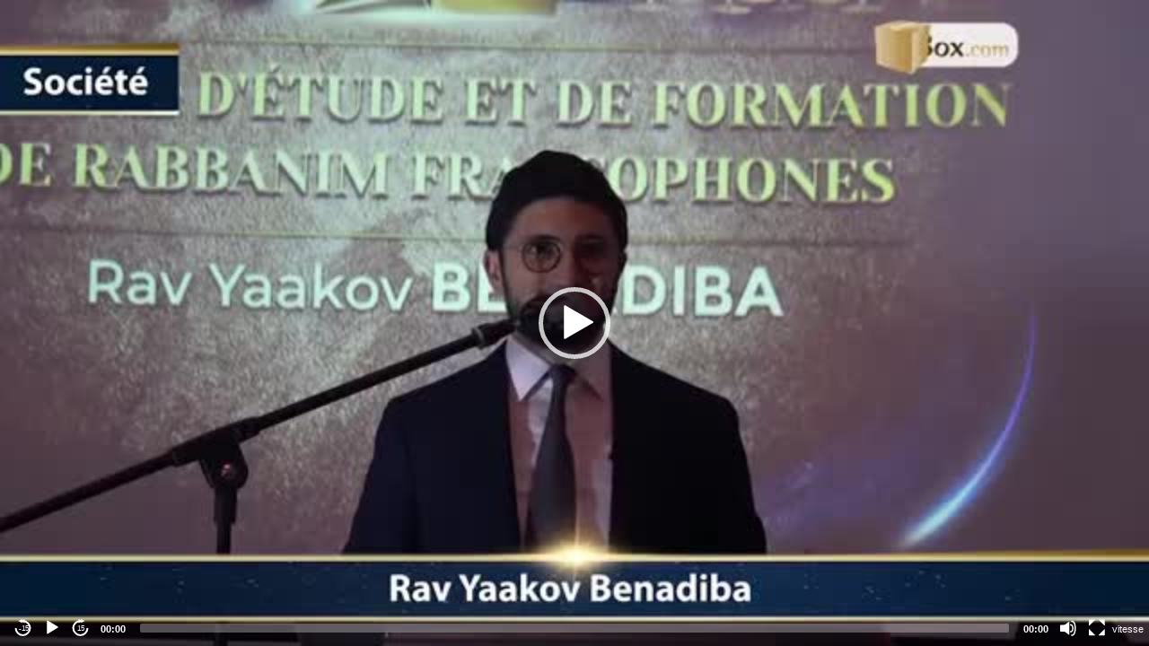

--- FILE ---
content_type: application/javascript
request_url: https://www.torah-box.com/v/dist/speed/speed.js
body_size: 1827
content:
/*!
 * MediaElement.js
 * http://www.mediaelementjs.com/
 *
 * Wrapper that mimics native HTML5 MediaElement (audio and video)
 * using a variety of technologies (pure JavaScript, Flash, iframe)
 *
 * Copyright 2010-2017, John Dyer (http://j.hn/)
 * License: MIT
 *
 */(function e(t,n,r){function s(o,u){if(!n[o]){if(!t[o]){var a=typeof require=="function"&&require;if(!u&&a)return a(o,!0);if(i)return i(o,!0);var f=new Error("Cannot find module '"+o+"'");throw f.code="MODULE_NOT_FOUND",f}var l=n[o]={exports:{}};t[o][0].call(l.exports,function(e){var n=t[o][1][e];return s(n?n:e)},l,l.exports,e,t,n,r)}return n[o].exports}var i=typeof require=="function"&&require;for(var o=0;o<r.length;o++)s(r[o]);return s})({1:[function(_dereq_,module,exports){
'use strict';

mejs.i18n.en['mejs.speed-rate'] = 'Vitesse de lecture';

Object.assign(mejs.MepDefaults, {
	speeds: ['2.00', '1.50', '1.25', '1.00', '0.75'],

	defaultSpeed: '1.00',

	speedChar: 'x',

	speedText: null
});

Object.assign(MediaElementPlayer.prototype, {
	buildspeed: function buildspeed(player, controls, layers, media) {
		var t = this,
		    isNative = t.media.rendererName !== null && /(native|html5)/i.test(t.media.rendererName);

		if (!isNative) {
			return;
		}

		var speeds = [],
		    //speedTitle = mejs.Utils.isString(t.options.speedText) ? t.options.speedText : mejs.i18n.t('mejs.speed-rate'),
		    speedTitle = 'Vitesse de lecture',
			getSpeedNameFromValue = function getSpeedNameFromValue(value) {
			for (var i = 0, total = speeds.length; i < total; i++) {
				if (speeds[i].value === value) {
					return speeds[i].name;
				}
			}
		};

		var playbackSpeed = void 0,
		    defaultInArray = false;

		for (var i = 0, total = t.options.speeds.length; i < total; i++) {
			var s = t.options.speeds[i];

			if (typeof s === 'string') {
				speeds.push({
					name: '' + s + t.options.speedChar,
					value: s
				});

				if (s === t.options.defaultSpeed) {
					defaultInArray = true;
				}
			} else {
				speeds.push(s);
				if (s.value === t.options.defaultSpeed) {
					defaultInArray = true;
				}
			}
		}

		if (!defaultInArray) {
			speeds.push({
				name: t.options.defaultSpeed + t.options.speedChar,
				value: t.options.defaultSpeed
			});
		}

		speeds.sort(function (a, b) {
			return parseFloat(b.value) - parseFloat(a.value);
		});

		t.cleanspeed(player);

		player.speedButton = document.createElement('div');
		player.speedButton.className = t.options.classPrefix + 'button ' + t.options.classPrefix + 'speed-button';
		//' + getSpeedNameFromValue(t.options.defaultSpeed) + '
		player.speedButton.innerHTML = '<button type="button" aria-controls="' + t.id + '" title="' + speedTitle + '" ' + ('aria-label="' + speedTitle + '" tabindex="0">vitesse</button>') + ('<div class="' + t.options.classPrefix + 'speed-selector ' + t.options.classPrefix + 'offscreen">') + ('<ul class="' + t.options.classPrefix + 'speed-selector-list"></ul>') + '</div>';

		t.addControlElement(player.speedButton, 'speed');

		for (var _i = 0, _total = speeds.length; _i < _total; _i++) {

			var inputId = t.id + '-speed-' + speeds[_i].value;

			player.speedButton.querySelector('ul').innerHTML += '<li class="' + t.options.classPrefix + 'speed-selector-list-item">' + ('<input class="' + t.options.classPrefix + 'speed-selector-input" type="radio" name="' + t.id + '_speed"') + ('disabled="disabled" value="' + speeds[_i].value + '" id="' + inputId + '"  ') + ((speeds[_i].value === t.options.defaultSpeed ? ' checked="checked"' : '') + '/>') + ('<label for="' + inputId + '" class="' + t.options.classPrefix + 'speed-selector-label') + ((speeds[_i].value === t.options.defaultSpeed ? ' ' + t.options.classPrefix + 'speed-selected' : '') + '">') + (speeds[_i].name + '</label>') + '</li>';
		}

		playbackSpeed = t.options.defaultSpeed;

		player.speedSelector = player.speedButton.querySelector('.' + t.options.classPrefix + 'speed-selector');

		var inEvents = ['mouseenter', 'focusin'],
		    outEvents = ['mouseleave', 'focusout'],
		    radios = player.speedButton.querySelectorAll('input[type="radio"]'),
		    labels = player.speedButton.querySelectorAll('.' + t.options.classPrefix + 'speed-selector-label');

		for (var _i2 = 0, _total2 = inEvents.length; _i2 < _total2; _i2++) {
			player.speedButton.addEventListener(inEvents[_i2], function () {
				mejs.Utils.removeClass(player.speedSelector, t.options.classPrefix + 'offscreen');
				player.speedSelector.style.height = player.speedSelector.querySelector('ul').offsetHeight;
				player.speedSelector.style.top = -1 * parseFloat(player.speedSelector.offsetHeight) + 'px';
			});
		}

		for (var _i3 = 0, _total3 = outEvents.length; _i3 < _total3; _i3++) {
			player.speedSelector.addEventListener(outEvents[_i3], function () {
				mejs.Utils.addClass(this, t.options.classPrefix + 'offscreen');
			});
		}

		for (var _i4 = 0, _total4 = radios.length; _i4 < _total4; _i4++) {
			var radio = radios[_i4];
			radio.disabled = false;
			radio.addEventListener('click', function () {
				var self = this,
				    newSpeed = self.value;

				playbackSpeed = newSpeed;
				media.playbackRate = parseFloat(newSpeed);
				player.speedButton.querySelector('button').innerHTML = getSpeedNameFromValue(newSpeed);
				var selected = player.speedButton.querySelectorAll('.' + t.options.classPrefix + 'speed-selected');
				for (var _i5 = 0, _total5 = selected.length; _i5 < _total5; _i5++) {
					mejs.Utils.removeClass(selected[_i5], t.options.classPrefix + 'speed-selected');
				}

				self.checked = true;
				var siblings = mejs.Utils.siblings(self, function (el) {
					return mejs.Utils.hasClass(el, t.options.classPrefix + 'speed-selector-label');
				});
				for (var j = 0, _total6 = siblings.length; j < _total6; j++) {
					mejs.Utils.addClass(siblings[j], t.options.classPrefix + 'speed-selected');
				}
			});
		}

		for (var _i6 = 0, _total7 = labels.length; _i6 < _total7; _i6++) {
			labels[_i6].addEventListener('click', function () {
				var radio = mejs.Utils.siblings(this, function (el) {
					return el.tagName === 'INPUT';
				})[0],
				    event = mejs.Utils.createEvent('click', radio);
				radio.dispatchEvent(event);
			});
		}

		player.speedSelector.addEventListener('keydown', function (e) {
			e.stopPropagation();
		});

		media.addEventListener('loadedmetadata', function () {
			if (playbackSpeed) {
				media.playbackRate = parseFloat(playbackSpeed);
			}
		});
	},
	cleanspeed: function cleanspeed(player) {
		if (player) {
			if (player.speedButton) {
				player.speedButton.parentNode.removeChild(player.speedButton);
			}
			if (player.speedSelector) {
				player.speedSelector.parentNode.removeChild(player.speedSelector);
			}
		}
	}
});

},{}]},{},[1]);
